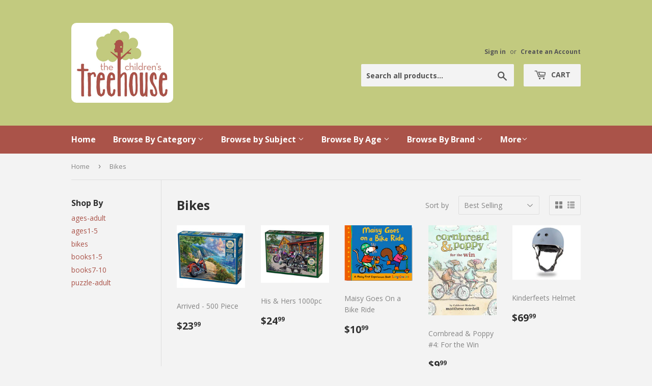

--- FILE ---
content_type: text/html; charset=utf-8
request_url: https://childrenstreehouse.ca/collections/bikes
body_size: 15161
content:
<!doctype html>
<!--[if lt IE 7]><html class="no-js lt-ie9 lt-ie8 lt-ie7" lang="en"> <![endif]-->
<!--[if IE 7]><html class="no-js lt-ie9 lt-ie8" lang="en"> <![endif]-->
<!--[if IE 8]><html class="no-js lt-ie9" lang="en"> <![endif]-->
<!--[if IE 9 ]><html class="ie9 no-js"> <![endif]-->
<!--[if (gt IE 9)|!(IE)]><!--> <html class="no-touch no-js"> <!--<![endif]-->
<head>
  <script>(function(H){H.className=H.className.replace(/\bno-js\b/,'js')})(document.documentElement)</script>
  <!-- Basic page needs ================================================== -->
  <meta charset="utf-8">
  <meta http-equiv="X-UA-Compatible" content="IE=edge,chrome=1">

  
  <link rel="shortcut icon" href="//childrenstreehouse.ca/cdn/shop/files/logo_32x32.png?v=1613681772" type="image/png" />
  

  <!-- Title and description ================================================== -->
  <title>
  Bikes &ndash; The Children&#39;s Treehouse
  </title>


  

  <!-- Product meta ================================================== -->
  <meta property="og:site_name" content="The Children&#39;s Treehouse">
<meta property="og:url" content="https://childrenstreehouse.ca/collections/bikes">
<meta property="og:title" content="Bikes">
<meta property="og:type" content="website">
<meta property="og:description" content="The Children’s Treehouse is independently owned and is 100% local! We support many local charities, schools and family friendly events. ">



  <meta name="twitter:site" content="@Child_Treehouse">


  <meta name="twitter:card" content="summary">

<meta name="twitter:title" content="Bikes">
<meta name="twitter:description" content="The Children’s Treehouse is independently owned and is 100% local! We support many local charities, schools and family friendly events. ">


  <!-- Helpers ================================================== -->
  <link rel="canonical" href="https://childrenstreehouse.ca/collections/bikes">
  <meta name="viewport" content="width=device-width,initial-scale=1">

  <!-- CSS ================================================== -->
  <link href="//childrenstreehouse.ca/cdn/shop/t/2/assets/theme.scss.css?v=43254569349055064921768073036" rel="stylesheet" type="text/css" media="all" />
  
  
  
  <link href="//fonts.googleapis.com/css?family=Open+Sans:400,700" rel="stylesheet" type="text/css" media="all" />


  


  



  <!-- Header hook for plugins ================================================== -->
  <script>window.performance && window.performance.mark && window.performance.mark('shopify.content_for_header.start');</script><meta id="shopify-digital-wallet" name="shopify-digital-wallet" content="/17881647/digital_wallets/dialog">
<link rel="alternate" type="application/atom+xml" title="Feed" href="/collections/bikes.atom" />
<link rel="alternate" type="application/json+oembed" href="https://childrenstreehouse.ca/collections/bikes.oembed">
<script async="async" src="/checkouts/internal/preloads.js?locale=en-CA"></script>
<script id="shopify-features" type="application/json">{"accessToken":"b623b81fcf1a026e65b309e5251e6c98","betas":["rich-media-storefront-analytics"],"domain":"childrenstreehouse.ca","predictiveSearch":true,"shopId":17881647,"locale":"en"}</script>
<script>var Shopify = Shopify || {};
Shopify.shop = "childrens-treehouse-store.myshopify.com";
Shopify.locale = "en";
Shopify.currency = {"active":"CAD","rate":"1.0"};
Shopify.country = "CA";
Shopify.theme = {"name":"supply","id":177596620,"schema_name":"Supply","schema_version":"2.1.0","theme_store_id":679,"role":"main"};
Shopify.theme.handle = "null";
Shopify.theme.style = {"id":null,"handle":null};
Shopify.cdnHost = "childrenstreehouse.ca/cdn";
Shopify.routes = Shopify.routes || {};
Shopify.routes.root = "/";</script>
<script type="module">!function(o){(o.Shopify=o.Shopify||{}).modules=!0}(window);</script>
<script>!function(o){function n(){var o=[];function n(){o.push(Array.prototype.slice.apply(arguments))}return n.q=o,n}var t=o.Shopify=o.Shopify||{};t.loadFeatures=n(),t.autoloadFeatures=n()}(window);</script>
<script id="shop-js-analytics" type="application/json">{"pageType":"collection"}</script>
<script defer="defer" async type="module" src="//childrenstreehouse.ca/cdn/shopifycloud/shop-js/modules/v2/client.init-shop-cart-sync_BT-GjEfc.en.esm.js"></script>
<script defer="defer" async type="module" src="//childrenstreehouse.ca/cdn/shopifycloud/shop-js/modules/v2/chunk.common_D58fp_Oc.esm.js"></script>
<script defer="defer" async type="module" src="//childrenstreehouse.ca/cdn/shopifycloud/shop-js/modules/v2/chunk.modal_xMitdFEc.esm.js"></script>
<script type="module">
  await import("//childrenstreehouse.ca/cdn/shopifycloud/shop-js/modules/v2/client.init-shop-cart-sync_BT-GjEfc.en.esm.js");
await import("//childrenstreehouse.ca/cdn/shopifycloud/shop-js/modules/v2/chunk.common_D58fp_Oc.esm.js");
await import("//childrenstreehouse.ca/cdn/shopifycloud/shop-js/modules/v2/chunk.modal_xMitdFEc.esm.js");

  window.Shopify.SignInWithShop?.initShopCartSync?.({"fedCMEnabled":true,"windoidEnabled":true});

</script>
<script id="__st">var __st={"a":17881647,"offset":-28800,"reqid":"42462d91-1626-49a2-945a-b6610211d5e9-1769108890","pageurl":"childrenstreehouse.ca\/collections\/bikes","u":"5c603da00d39","p":"collection","rtyp":"collection","rid":137189982291};</script>
<script>window.ShopifyPaypalV4VisibilityTracking = true;</script>
<script id="captcha-bootstrap">!function(){'use strict';const t='contact',e='account',n='new_comment',o=[[t,t],['blogs',n],['comments',n],[t,'customer']],c=[[e,'customer_login'],[e,'guest_login'],[e,'recover_customer_password'],[e,'create_customer']],r=t=>t.map((([t,e])=>`form[action*='/${t}']:not([data-nocaptcha='true']) input[name='form_type'][value='${e}']`)).join(','),a=t=>()=>t?[...document.querySelectorAll(t)].map((t=>t.form)):[];function s(){const t=[...o],e=r(t);return a(e)}const i='password',u='form_key',d=['recaptcha-v3-token','g-recaptcha-response','h-captcha-response',i],f=()=>{try{return window.sessionStorage}catch{return}},m='__shopify_v',_=t=>t.elements[u];function p(t,e,n=!1){try{const o=window.sessionStorage,c=JSON.parse(o.getItem(e)),{data:r}=function(t){const{data:e,action:n}=t;return t[m]||n?{data:e,action:n}:{data:t,action:n}}(c);for(const[e,n]of Object.entries(r))t.elements[e]&&(t.elements[e].value=n);n&&o.removeItem(e)}catch(o){console.error('form repopulation failed',{error:o})}}const l='form_type',E='cptcha';function T(t){t.dataset[E]=!0}const w=window,h=w.document,L='Shopify',v='ce_forms',y='captcha';let A=!1;((t,e)=>{const n=(g='f06e6c50-85a8-45c8-87d0-21a2b65856fe',I='https://cdn.shopify.com/shopifycloud/storefront-forms-hcaptcha/ce_storefront_forms_captcha_hcaptcha.v1.5.2.iife.js',D={infoText:'Protected by hCaptcha',privacyText:'Privacy',termsText:'Terms'},(t,e,n)=>{const o=w[L][v],c=o.bindForm;if(c)return c(t,g,e,D).then(n);var r;o.q.push([[t,g,e,D],n]),r=I,A||(h.body.append(Object.assign(h.createElement('script'),{id:'captcha-provider',async:!0,src:r})),A=!0)});var g,I,D;w[L]=w[L]||{},w[L][v]=w[L][v]||{},w[L][v].q=[],w[L][y]=w[L][y]||{},w[L][y].protect=function(t,e){n(t,void 0,e),T(t)},Object.freeze(w[L][y]),function(t,e,n,w,h,L){const[v,y,A,g]=function(t,e,n){const i=e?o:[],u=t?c:[],d=[...i,...u],f=r(d),m=r(i),_=r(d.filter((([t,e])=>n.includes(e))));return[a(f),a(m),a(_),s()]}(w,h,L),I=t=>{const e=t.target;return e instanceof HTMLFormElement?e:e&&e.form},D=t=>v().includes(t);t.addEventListener('submit',(t=>{const e=I(t);if(!e)return;const n=D(e)&&!e.dataset.hcaptchaBound&&!e.dataset.recaptchaBound,o=_(e),c=g().includes(e)&&(!o||!o.value);(n||c)&&t.preventDefault(),c&&!n&&(function(t){try{if(!f())return;!function(t){const e=f();if(!e)return;const n=_(t);if(!n)return;const o=n.value;o&&e.removeItem(o)}(t);const e=Array.from(Array(32),(()=>Math.random().toString(36)[2])).join('');!function(t,e){_(t)||t.append(Object.assign(document.createElement('input'),{type:'hidden',name:u})),t.elements[u].value=e}(t,e),function(t,e){const n=f();if(!n)return;const o=[...t.querySelectorAll(`input[type='${i}']`)].map((({name:t})=>t)),c=[...d,...o],r={};for(const[a,s]of new FormData(t).entries())c.includes(a)||(r[a]=s);n.setItem(e,JSON.stringify({[m]:1,action:t.action,data:r}))}(t,e)}catch(e){console.error('failed to persist form',e)}}(e),e.submit())}));const S=(t,e)=>{t&&!t.dataset[E]&&(n(t,e.some((e=>e===t))),T(t))};for(const o of['focusin','change'])t.addEventListener(o,(t=>{const e=I(t);D(e)&&S(e,y())}));const B=e.get('form_key'),M=e.get(l),P=B&&M;t.addEventListener('DOMContentLoaded',(()=>{const t=y();if(P)for(const e of t)e.elements[l].value===M&&p(e,B);[...new Set([...A(),...v().filter((t=>'true'===t.dataset.shopifyCaptcha))])].forEach((e=>S(e,t)))}))}(h,new URLSearchParams(w.location.search),n,t,e,['guest_login'])})(!0,!0)}();</script>
<script integrity="sha256-4kQ18oKyAcykRKYeNunJcIwy7WH5gtpwJnB7kiuLZ1E=" data-source-attribution="shopify.loadfeatures" defer="defer" src="//childrenstreehouse.ca/cdn/shopifycloud/storefront/assets/storefront/load_feature-a0a9edcb.js" crossorigin="anonymous"></script>
<script data-source-attribution="shopify.dynamic_checkout.dynamic.init">var Shopify=Shopify||{};Shopify.PaymentButton=Shopify.PaymentButton||{isStorefrontPortableWallets:!0,init:function(){window.Shopify.PaymentButton.init=function(){};var t=document.createElement("script");t.src="https://childrenstreehouse.ca/cdn/shopifycloud/portable-wallets/latest/portable-wallets.en.js",t.type="module",document.head.appendChild(t)}};
</script>
<script data-source-attribution="shopify.dynamic_checkout.buyer_consent">
  function portableWalletsHideBuyerConsent(e){var t=document.getElementById("shopify-buyer-consent"),n=document.getElementById("shopify-subscription-policy-button");t&&n&&(t.classList.add("hidden"),t.setAttribute("aria-hidden","true"),n.removeEventListener("click",e))}function portableWalletsShowBuyerConsent(e){var t=document.getElementById("shopify-buyer-consent"),n=document.getElementById("shopify-subscription-policy-button");t&&n&&(t.classList.remove("hidden"),t.removeAttribute("aria-hidden"),n.addEventListener("click",e))}window.Shopify?.PaymentButton&&(window.Shopify.PaymentButton.hideBuyerConsent=portableWalletsHideBuyerConsent,window.Shopify.PaymentButton.showBuyerConsent=portableWalletsShowBuyerConsent);
</script>
<script data-source-attribution="shopify.dynamic_checkout.cart.bootstrap">document.addEventListener("DOMContentLoaded",(function(){function t(){return document.querySelector("shopify-accelerated-checkout-cart, shopify-accelerated-checkout")}if(t())Shopify.PaymentButton.init();else{new MutationObserver((function(e,n){t()&&(Shopify.PaymentButton.init(),n.disconnect())})).observe(document.body,{childList:!0,subtree:!0})}}));
</script>

<script>window.performance && window.performance.mark && window.performance.mark('shopify.content_for_header.end');</script>

  

<!--[if lt IE 9]>
<script src="//cdnjs.cloudflare.com/ajax/libs/html5shiv/3.7.2/html5shiv.min.js" type="text/javascript"></script>
<script src="//childrenstreehouse.ca/cdn/shop/t/2/assets/respond.min.js?v=2212" type="text/javascript"></script>
<link href="//childrenstreehouse.ca/cdn/shop/t/2/assets/respond-proxy.html" id="respond-proxy" rel="respond-proxy" />
<link href="//childrenstreehouse.ca/search?q=aa9db41e8dc40bf304661661c6c5a203" id="respond-redirect" rel="respond-redirect" />
<script src="//childrenstreehouse.ca/search?q=aa9db41e8dc40bf304661661c6c5a203" type="text/javascript"></script>
<![endif]-->
<!--[if (lte IE 9) ]><script src="//childrenstreehouse.ca/cdn/shop/t/2/assets/match-media.min.js?v=2212" type="text/javascript"></script><![endif]-->


  
  

  <script src="//ajax.googleapis.com/ajax/libs/jquery/1.11.0/jquery.min.js" type="text/javascript"></script>
  
  <!--[if (gt IE 9)|!(IE)]><!--><script src="//childrenstreehouse.ca/cdn/shop/t/2/assets/lazysizes.min.js?v=137129930720396381061500093136" async="async"></script><!--<![endif]-->
  <!--[if lte IE 9]><script src="//childrenstreehouse.ca/cdn/shop/t/2/assets/lazysizes.min.js?v=137129930720396381061500093136"></script><![endif]-->

  <!--[if (gt IE 9)|!(IE)]><!--><script src="//childrenstreehouse.ca/cdn/shop/t/2/assets/vendor.js?v=20934897072029105491500093137" defer="defer"></script><!--<![endif]-->
  <!--[if lte IE 9]><script src="//childrenstreehouse.ca/cdn/shop/t/2/assets/vendor.js?v=20934897072029105491500093137"></script><![endif]-->

  <!--[if (gt IE 9)|!(IE)]><!--><script src="//childrenstreehouse.ca/cdn/shop/t/2/assets/theme.js?v=147909918165119279051503545634" defer="defer"></script><!--<![endif]-->
  <!--[if lte IE 9]><script src="//childrenstreehouse.ca/cdn/shop/t/2/assets/theme.js?v=147909918165119279051503545634"></script><![endif]-->


<meta property="og:image" content="https://cdn.shopify.com/s/files/1/1788/1647/files/logo.png?height=628&pad_color=c2ca7f&v=1613681772&width=1200" />
<meta property="og:image:secure_url" content="https://cdn.shopify.com/s/files/1/1788/1647/files/logo.png?height=628&pad_color=c2ca7f&v=1613681772&width=1200" />
<meta property="og:image:width" content="1200" />
<meta property="og:image:height" content="628" />
<link href="https://monorail-edge.shopifysvc.com" rel="dns-prefetch">
<script>(function(){if ("sendBeacon" in navigator && "performance" in window) {try {var session_token_from_headers = performance.getEntriesByType('navigation')[0].serverTiming.find(x => x.name == '_s').description;} catch {var session_token_from_headers = undefined;}var session_cookie_matches = document.cookie.match(/_shopify_s=([^;]*)/);var session_token_from_cookie = session_cookie_matches && session_cookie_matches.length === 2 ? session_cookie_matches[1] : "";var session_token = session_token_from_headers || session_token_from_cookie || "";function handle_abandonment_event(e) {var entries = performance.getEntries().filter(function(entry) {return /monorail-edge.shopifysvc.com/.test(entry.name);});if (!window.abandonment_tracked && entries.length === 0) {window.abandonment_tracked = true;var currentMs = Date.now();var navigation_start = performance.timing.navigationStart;var payload = {shop_id: 17881647,url: window.location.href,navigation_start,duration: currentMs - navigation_start,session_token,page_type: "collection"};window.navigator.sendBeacon("https://monorail-edge.shopifysvc.com/v1/produce", JSON.stringify({schema_id: "online_store_buyer_site_abandonment/1.1",payload: payload,metadata: {event_created_at_ms: currentMs,event_sent_at_ms: currentMs}}));}}window.addEventListener('pagehide', handle_abandonment_event);}}());</script>
<script id="web-pixels-manager-setup">(function e(e,d,r,n,o){if(void 0===o&&(o={}),!Boolean(null===(a=null===(i=window.Shopify)||void 0===i?void 0:i.analytics)||void 0===a?void 0:a.replayQueue)){var i,a;window.Shopify=window.Shopify||{};var t=window.Shopify;t.analytics=t.analytics||{};var s=t.analytics;s.replayQueue=[],s.publish=function(e,d,r){return s.replayQueue.push([e,d,r]),!0};try{self.performance.mark("wpm:start")}catch(e){}var l=function(){var e={modern:/Edge?\/(1{2}[4-9]|1[2-9]\d|[2-9]\d{2}|\d{4,})\.\d+(\.\d+|)|Firefox\/(1{2}[4-9]|1[2-9]\d|[2-9]\d{2}|\d{4,})\.\d+(\.\d+|)|Chrom(ium|e)\/(9{2}|\d{3,})\.\d+(\.\d+|)|(Maci|X1{2}).+ Version\/(15\.\d+|(1[6-9]|[2-9]\d|\d{3,})\.\d+)([,.]\d+|)( \(\w+\)|)( Mobile\/\w+|) Safari\/|Chrome.+OPR\/(9{2}|\d{3,})\.\d+\.\d+|(CPU[ +]OS|iPhone[ +]OS|CPU[ +]iPhone|CPU IPhone OS|CPU iPad OS)[ +]+(15[._]\d+|(1[6-9]|[2-9]\d|\d{3,})[._]\d+)([._]\d+|)|Android:?[ /-](13[3-9]|1[4-9]\d|[2-9]\d{2}|\d{4,})(\.\d+|)(\.\d+|)|Android.+Firefox\/(13[5-9]|1[4-9]\d|[2-9]\d{2}|\d{4,})\.\d+(\.\d+|)|Android.+Chrom(ium|e)\/(13[3-9]|1[4-9]\d|[2-9]\d{2}|\d{4,})\.\d+(\.\d+|)|SamsungBrowser\/([2-9]\d|\d{3,})\.\d+/,legacy:/Edge?\/(1[6-9]|[2-9]\d|\d{3,})\.\d+(\.\d+|)|Firefox\/(5[4-9]|[6-9]\d|\d{3,})\.\d+(\.\d+|)|Chrom(ium|e)\/(5[1-9]|[6-9]\d|\d{3,})\.\d+(\.\d+|)([\d.]+$|.*Safari\/(?![\d.]+ Edge\/[\d.]+$))|(Maci|X1{2}).+ Version\/(10\.\d+|(1[1-9]|[2-9]\d|\d{3,})\.\d+)([,.]\d+|)( \(\w+\)|)( Mobile\/\w+|) Safari\/|Chrome.+OPR\/(3[89]|[4-9]\d|\d{3,})\.\d+\.\d+|(CPU[ +]OS|iPhone[ +]OS|CPU[ +]iPhone|CPU IPhone OS|CPU iPad OS)[ +]+(10[._]\d+|(1[1-9]|[2-9]\d|\d{3,})[._]\d+)([._]\d+|)|Android:?[ /-](13[3-9]|1[4-9]\d|[2-9]\d{2}|\d{4,})(\.\d+|)(\.\d+|)|Mobile Safari.+OPR\/([89]\d|\d{3,})\.\d+\.\d+|Android.+Firefox\/(13[5-9]|1[4-9]\d|[2-9]\d{2}|\d{4,})\.\d+(\.\d+|)|Android.+Chrom(ium|e)\/(13[3-9]|1[4-9]\d|[2-9]\d{2}|\d{4,})\.\d+(\.\d+|)|Android.+(UC? ?Browser|UCWEB|U3)[ /]?(15\.([5-9]|\d{2,})|(1[6-9]|[2-9]\d|\d{3,})\.\d+)\.\d+|SamsungBrowser\/(5\.\d+|([6-9]|\d{2,})\.\d+)|Android.+MQ{2}Browser\/(14(\.(9|\d{2,})|)|(1[5-9]|[2-9]\d|\d{3,})(\.\d+|))(\.\d+|)|K[Aa][Ii]OS\/(3\.\d+|([4-9]|\d{2,})\.\d+)(\.\d+|)/},d=e.modern,r=e.legacy,n=navigator.userAgent;return n.match(d)?"modern":n.match(r)?"legacy":"unknown"}(),u="modern"===l?"modern":"legacy",c=(null!=n?n:{modern:"",legacy:""})[u],f=function(e){return[e.baseUrl,"/wpm","/b",e.hashVersion,"modern"===e.buildTarget?"m":"l",".js"].join("")}({baseUrl:d,hashVersion:r,buildTarget:u}),m=function(e){var d=e.version,r=e.bundleTarget,n=e.surface,o=e.pageUrl,i=e.monorailEndpoint;return{emit:function(e){var a=e.status,t=e.errorMsg,s=(new Date).getTime(),l=JSON.stringify({metadata:{event_sent_at_ms:s},events:[{schema_id:"web_pixels_manager_load/3.1",payload:{version:d,bundle_target:r,page_url:o,status:a,surface:n,error_msg:t},metadata:{event_created_at_ms:s}}]});if(!i)return console&&console.warn&&console.warn("[Web Pixels Manager] No Monorail endpoint provided, skipping logging."),!1;try{return self.navigator.sendBeacon.bind(self.navigator)(i,l)}catch(e){}var u=new XMLHttpRequest;try{return u.open("POST",i,!0),u.setRequestHeader("Content-Type","text/plain"),u.send(l),!0}catch(e){return console&&console.warn&&console.warn("[Web Pixels Manager] Got an unhandled error while logging to Monorail."),!1}}}}({version:r,bundleTarget:l,surface:e.surface,pageUrl:self.location.href,monorailEndpoint:e.monorailEndpoint});try{o.browserTarget=l,function(e){var d=e.src,r=e.async,n=void 0===r||r,o=e.onload,i=e.onerror,a=e.sri,t=e.scriptDataAttributes,s=void 0===t?{}:t,l=document.createElement("script"),u=document.querySelector("head"),c=document.querySelector("body");if(l.async=n,l.src=d,a&&(l.integrity=a,l.crossOrigin="anonymous"),s)for(var f in s)if(Object.prototype.hasOwnProperty.call(s,f))try{l.dataset[f]=s[f]}catch(e){}if(o&&l.addEventListener("load",o),i&&l.addEventListener("error",i),u)u.appendChild(l);else{if(!c)throw new Error("Did not find a head or body element to append the script");c.appendChild(l)}}({src:f,async:!0,onload:function(){if(!function(){var e,d;return Boolean(null===(d=null===(e=window.Shopify)||void 0===e?void 0:e.analytics)||void 0===d?void 0:d.initialized)}()){var d=window.webPixelsManager.init(e)||void 0;if(d){var r=window.Shopify.analytics;r.replayQueue.forEach((function(e){var r=e[0],n=e[1],o=e[2];d.publishCustomEvent(r,n,o)})),r.replayQueue=[],r.publish=d.publishCustomEvent,r.visitor=d.visitor,r.initialized=!0}}},onerror:function(){return m.emit({status:"failed",errorMsg:"".concat(f," has failed to load")})},sri:function(e){var d=/^sha384-[A-Za-z0-9+/=]+$/;return"string"==typeof e&&d.test(e)}(c)?c:"",scriptDataAttributes:o}),m.emit({status:"loading"})}catch(e){m.emit({status:"failed",errorMsg:(null==e?void 0:e.message)||"Unknown error"})}}})({shopId: 17881647,storefrontBaseUrl: "https://childrenstreehouse.ca",extensionsBaseUrl: "https://extensions.shopifycdn.com/cdn/shopifycloud/web-pixels-manager",monorailEndpoint: "https://monorail-edge.shopifysvc.com/unstable/produce_batch",surface: "storefront-renderer",enabledBetaFlags: ["2dca8a86"],webPixelsConfigList: [{"id":"102072403","configuration":"{\"pixel_id\":\"2616139325369086\",\"pixel_type\":\"facebook_pixel\",\"metaapp_system_user_token\":\"-\"}","eventPayloadVersion":"v1","runtimeContext":"OPEN","scriptVersion":"ca16bc87fe92b6042fbaa3acc2fbdaa6","type":"APP","apiClientId":2329312,"privacyPurposes":["ANALYTICS","MARKETING","SALE_OF_DATA"],"dataSharingAdjustments":{"protectedCustomerApprovalScopes":["read_customer_address","read_customer_email","read_customer_name","read_customer_personal_data","read_customer_phone"]}},{"id":"shopify-app-pixel","configuration":"{}","eventPayloadVersion":"v1","runtimeContext":"STRICT","scriptVersion":"0450","apiClientId":"shopify-pixel","type":"APP","privacyPurposes":["ANALYTICS","MARKETING"]},{"id":"shopify-custom-pixel","eventPayloadVersion":"v1","runtimeContext":"LAX","scriptVersion":"0450","apiClientId":"shopify-pixel","type":"CUSTOM","privacyPurposes":["ANALYTICS","MARKETING"]}],isMerchantRequest: false,initData: {"shop":{"name":"The Children's Treehouse","paymentSettings":{"currencyCode":"CAD"},"myshopifyDomain":"childrens-treehouse-store.myshopify.com","countryCode":"CA","storefrontUrl":"https:\/\/childrenstreehouse.ca"},"customer":null,"cart":null,"checkout":null,"productVariants":[],"purchasingCompany":null},},"https://childrenstreehouse.ca/cdn","fcfee988w5aeb613cpc8e4bc33m6693e112",{"modern":"","legacy":""},{"shopId":"17881647","storefrontBaseUrl":"https:\/\/childrenstreehouse.ca","extensionBaseUrl":"https:\/\/extensions.shopifycdn.com\/cdn\/shopifycloud\/web-pixels-manager","surface":"storefront-renderer","enabledBetaFlags":"[\"2dca8a86\"]","isMerchantRequest":"false","hashVersion":"fcfee988w5aeb613cpc8e4bc33m6693e112","publish":"custom","events":"[[\"page_viewed\",{}],[\"collection_viewed\",{\"collection\":{\"id\":\"137189982291\",\"title\":\"Bikes\",\"productVariants\":[{\"price\":{\"amount\":23.99,\"currencyCode\":\"CAD\"},\"product\":{\"title\":\"Arrived - 500 Piece\",\"vendor\":\"Cobble Hill\",\"id\":\"7430059884627\",\"untranslatedTitle\":\"Arrived - 500 Piece\",\"url\":\"\/products\/arrived-500-piece\",\"type\":\"Toys-Puzzles 4210\"},\"id\":\"42128604201043\",\"image\":{\"src\":\"\/\/childrenstreehouse.ca\/cdn\/shop\/files\/g5bmlj4il89jxc15ssrx.png?v=1724542054\"},\"sku\":\"450942\",\"title\":\"Default Title\",\"untranslatedTitle\":\"Default Title\"},{\"price\":{\"amount\":24.99,\"currencyCode\":\"CAD\"},\"product\":{\"title\":\"His \u0026 Hers 1000pc\",\"vendor\":\"Cobble Hill\",\"id\":\"7336579301459\",\"untranslatedTitle\":\"His \u0026 Hers 1000pc\",\"url\":\"\/products\/his-hers-1000pc\",\"type\":\"Toys-Puzzles 4210\"},\"id\":\"41842252283987\",\"image\":{\"src\":\"\/\/childrenstreehouse.ca\/cdn\/shop\/files\/ledyy2cm9busp0gjrmrd.png?v=1716411447\"},\"sku\":\"40282\",\"title\":\"Default Title\",\"untranslatedTitle\":\"Default Title\"},{\"price\":{\"amount\":10.99,\"currencyCode\":\"CAD\"},\"product\":{\"title\":\"Maisy Goes On a Bike Ride\",\"vendor\":\"Candlewick Press\",\"id\":\"7572412923987\",\"untranslatedTitle\":\"Maisy Goes On a Bike Ride\",\"url\":\"\/products\/maisy-goes-on-a-bike-ride\",\"type\":\"Books-Picture-PB 4302\"},\"id\":\"42594447654995\",\"image\":{\"src\":\"\/\/childrenstreehouse.ca\/cdn\/shop\/files\/wuoivkcxyoyhvrx0fsdc.png?v=1743195310\"},\"sku\":\"9781536243048\",\"title\":\"Default Title\",\"untranslatedTitle\":\"Default Title\"},{\"price\":{\"amount\":9.99,\"currencyCode\":\"CAD\"},\"product\":{\"title\":\"Cornbread \u0026 Poppy #4: For the Win\",\"vendor\":\"Little Brown Books for Young Readers\",\"id\":\"7222236250195\",\"untranslatedTitle\":\"Cornbread \u0026 Poppy #4: For the Win\",\"url\":\"\/products\/cornbread-poppy-4-for-the-win\",\"type\":\"Books-Fiction-JR-PB 4306\"},\"id\":\"41564560031827\",\"image\":{\"src\":\"\/\/childrenstreehouse.ca\/cdn\/shop\/files\/c5xtbqcl8jj9myvhpf4d.jpg?v=1712255228\"},\"sku\":\"9780316508773\",\"title\":\"Default Title\",\"untranslatedTitle\":\"Default Title\"},{\"price\":{\"amount\":69.99,\"currencyCode\":\"CAD\"},\"product\":{\"title\":\"Kinderfeets Helmet\",\"vendor\":\"Kinderfeets\",\"id\":\"7002773356627\",\"untranslatedTitle\":\"Kinderfeets Helmet\",\"url\":\"\/products\/kinderfeets-helmet\",\"type\":\"Toys-Outdoors 4217\"},\"id\":\"40841430237267\",\"image\":{\"src\":\"\/\/childrenstreehouse.ca\/cdn\/shop\/files\/e9ead7fcf7b19aa3c43758ba18d8a9c0.jpg?v=1688254565\"},\"sku\":\"03608\",\"title\":\"Matte Rose\",\"untranslatedTitle\":\"Matte Rose\"}]}}]]"});</script><script>
  window.ShopifyAnalytics = window.ShopifyAnalytics || {};
  window.ShopifyAnalytics.meta = window.ShopifyAnalytics.meta || {};
  window.ShopifyAnalytics.meta.currency = 'CAD';
  var meta = {"products":[{"id":7430059884627,"gid":"gid:\/\/shopify\/Product\/7430059884627","vendor":"Cobble Hill","type":"Toys-Puzzles 4210","handle":"arrived-500-piece","variants":[{"id":42128604201043,"price":2399,"name":"Arrived - 500 Piece","public_title":null,"sku":"450942"}],"remote":false},{"id":7336579301459,"gid":"gid:\/\/shopify\/Product\/7336579301459","vendor":"Cobble Hill","type":"Toys-Puzzles 4210","handle":"his-hers-1000pc","variants":[{"id":41842252283987,"price":2499,"name":"His \u0026 Hers 1000pc","public_title":null,"sku":"40282"}],"remote":false},{"id":7572412923987,"gid":"gid:\/\/shopify\/Product\/7572412923987","vendor":"Candlewick Press","type":"Books-Picture-PB 4302","handle":"maisy-goes-on-a-bike-ride","variants":[{"id":42594447654995,"price":1099,"name":"Maisy Goes On a Bike Ride","public_title":null,"sku":"9781536243048"}],"remote":false},{"id":7222236250195,"gid":"gid:\/\/shopify\/Product\/7222236250195","vendor":"Little Brown Books for Young Readers","type":"Books-Fiction-JR-PB 4306","handle":"cornbread-poppy-4-for-the-win","variants":[{"id":41564560031827,"price":999,"name":"Cornbread \u0026 Poppy #4: For the Win","public_title":null,"sku":"9780316508773"}],"remote":false},{"id":7002773356627,"gid":"gid:\/\/shopify\/Product\/7002773356627","vendor":"Kinderfeets","type":"Toys-Outdoors 4217","handle":"kinderfeets-helmet","variants":[{"id":40841430237267,"price":6999,"name":"Kinderfeets Helmet - Matte Rose","public_title":"Matte Rose","sku":"03608"},{"id":40841430270035,"price":6999,"name":"Kinderfeets Helmet - Matte Slate Blue","public_title":"Matte Slate Blue","sku":"03609"}],"remote":false}],"page":{"pageType":"collection","resourceType":"collection","resourceId":137189982291,"requestId":"42462d91-1626-49a2-945a-b6610211d5e9-1769108890"}};
  for (var attr in meta) {
    window.ShopifyAnalytics.meta[attr] = meta[attr];
  }
</script>
<script class="analytics">
  (function () {
    var customDocumentWrite = function(content) {
      var jquery = null;

      if (window.jQuery) {
        jquery = window.jQuery;
      } else if (window.Checkout && window.Checkout.$) {
        jquery = window.Checkout.$;
      }

      if (jquery) {
        jquery('body').append(content);
      }
    };

    var hasLoggedConversion = function(token) {
      if (token) {
        return document.cookie.indexOf('loggedConversion=' + token) !== -1;
      }
      return false;
    }

    var setCookieIfConversion = function(token) {
      if (token) {
        var twoMonthsFromNow = new Date(Date.now());
        twoMonthsFromNow.setMonth(twoMonthsFromNow.getMonth() + 2);

        document.cookie = 'loggedConversion=' + token + '; expires=' + twoMonthsFromNow;
      }
    }

    var trekkie = window.ShopifyAnalytics.lib = window.trekkie = window.trekkie || [];
    if (trekkie.integrations) {
      return;
    }
    trekkie.methods = [
      'identify',
      'page',
      'ready',
      'track',
      'trackForm',
      'trackLink'
    ];
    trekkie.factory = function(method) {
      return function() {
        var args = Array.prototype.slice.call(arguments);
        args.unshift(method);
        trekkie.push(args);
        return trekkie;
      };
    };
    for (var i = 0; i < trekkie.methods.length; i++) {
      var key = trekkie.methods[i];
      trekkie[key] = trekkie.factory(key);
    }
    trekkie.load = function(config) {
      trekkie.config = config || {};
      trekkie.config.initialDocumentCookie = document.cookie;
      var first = document.getElementsByTagName('script')[0];
      var script = document.createElement('script');
      script.type = 'text/javascript';
      script.onerror = function(e) {
        var scriptFallback = document.createElement('script');
        scriptFallback.type = 'text/javascript';
        scriptFallback.onerror = function(error) {
                var Monorail = {
      produce: function produce(monorailDomain, schemaId, payload) {
        var currentMs = new Date().getTime();
        var event = {
          schema_id: schemaId,
          payload: payload,
          metadata: {
            event_created_at_ms: currentMs,
            event_sent_at_ms: currentMs
          }
        };
        return Monorail.sendRequest("https://" + monorailDomain + "/v1/produce", JSON.stringify(event));
      },
      sendRequest: function sendRequest(endpointUrl, payload) {
        // Try the sendBeacon API
        if (window && window.navigator && typeof window.navigator.sendBeacon === 'function' && typeof window.Blob === 'function' && !Monorail.isIos12()) {
          var blobData = new window.Blob([payload], {
            type: 'text/plain'
          });

          if (window.navigator.sendBeacon(endpointUrl, blobData)) {
            return true;
          } // sendBeacon was not successful

        } // XHR beacon

        var xhr = new XMLHttpRequest();

        try {
          xhr.open('POST', endpointUrl);
          xhr.setRequestHeader('Content-Type', 'text/plain');
          xhr.send(payload);
        } catch (e) {
          console.log(e);
        }

        return false;
      },
      isIos12: function isIos12() {
        return window.navigator.userAgent.lastIndexOf('iPhone; CPU iPhone OS 12_') !== -1 || window.navigator.userAgent.lastIndexOf('iPad; CPU OS 12_') !== -1;
      }
    };
    Monorail.produce('monorail-edge.shopifysvc.com',
      'trekkie_storefront_load_errors/1.1',
      {shop_id: 17881647,
      theme_id: 177596620,
      app_name: "storefront",
      context_url: window.location.href,
      source_url: "//childrenstreehouse.ca/cdn/s/trekkie.storefront.46a754ac07d08c656eb845cfbf513dd9a18d4ced.min.js"});

        };
        scriptFallback.async = true;
        scriptFallback.src = '//childrenstreehouse.ca/cdn/s/trekkie.storefront.46a754ac07d08c656eb845cfbf513dd9a18d4ced.min.js';
        first.parentNode.insertBefore(scriptFallback, first);
      };
      script.async = true;
      script.src = '//childrenstreehouse.ca/cdn/s/trekkie.storefront.46a754ac07d08c656eb845cfbf513dd9a18d4ced.min.js';
      first.parentNode.insertBefore(script, first);
    };
    trekkie.load(
      {"Trekkie":{"appName":"storefront","development":false,"defaultAttributes":{"shopId":17881647,"isMerchantRequest":null,"themeId":177596620,"themeCityHash":"11993704583915209629","contentLanguage":"en","currency":"CAD","eventMetadataId":"5bdd675a-b37a-414d-a909-dd15e6eca359"},"isServerSideCookieWritingEnabled":true,"monorailRegion":"shop_domain","enabledBetaFlags":["65f19447"]},"Session Attribution":{},"S2S":{"facebookCapiEnabled":false,"source":"trekkie-storefront-renderer","apiClientId":580111}}
    );

    var loaded = false;
    trekkie.ready(function() {
      if (loaded) return;
      loaded = true;

      window.ShopifyAnalytics.lib = window.trekkie;

      var originalDocumentWrite = document.write;
      document.write = customDocumentWrite;
      try { window.ShopifyAnalytics.merchantGoogleAnalytics.call(this); } catch(error) {};
      document.write = originalDocumentWrite;

      window.ShopifyAnalytics.lib.page(null,{"pageType":"collection","resourceType":"collection","resourceId":137189982291,"requestId":"42462d91-1626-49a2-945a-b6610211d5e9-1769108890","shopifyEmitted":true});

      var match = window.location.pathname.match(/checkouts\/(.+)\/(thank_you|post_purchase)/)
      var token = match? match[1]: undefined;
      if (!hasLoggedConversion(token)) {
        setCookieIfConversion(token);
        window.ShopifyAnalytics.lib.track("Viewed Product Category",{"currency":"CAD","category":"Collection: bikes","collectionName":"bikes","collectionId":137189982291,"nonInteraction":true},undefined,undefined,{"shopifyEmitted":true});
      }
    });


        var eventsListenerScript = document.createElement('script');
        eventsListenerScript.async = true;
        eventsListenerScript.src = "//childrenstreehouse.ca/cdn/shopifycloud/storefront/assets/shop_events_listener-3da45d37.js";
        document.getElementsByTagName('head')[0].appendChild(eventsListenerScript);

})();</script>
<script
  defer
  src="https://childrenstreehouse.ca/cdn/shopifycloud/perf-kit/shopify-perf-kit-3.0.4.min.js"
  data-application="storefront-renderer"
  data-shop-id="17881647"
  data-render-region="gcp-us-central1"
  data-page-type="collection"
  data-theme-instance-id="177596620"
  data-theme-name="Supply"
  data-theme-version="2.1.0"
  data-monorail-region="shop_domain"
  data-resource-timing-sampling-rate="10"
  data-shs="true"
  data-shs-beacon="true"
  data-shs-export-with-fetch="true"
  data-shs-logs-sample-rate="1"
  data-shs-beacon-endpoint="https://childrenstreehouse.ca/api/collect"
></script>
</head>

<body id="bikes" class="template-collection" >

  <div id="shopify-section-header" class="shopify-section header-section"><header class="site-header" role="banner" data-section-id="header" data-section-type="header-section">
  <div class="wrapper">

    <div class="grid--full">
      <div class="grid-item large--one-half">
        
          <div class="h1 header-logo" itemscope itemtype="http://schema.org/Organization">
        
          
          
          <a href="/" itemprop="url">
            <div class="lazyload__image-wrapper no-js" style="max-width:200px;">
              <div style="padding-top:78.39374555792465%;">
                <img class="lazyload js"
                  data-src="//childrenstreehouse.ca/cdn/shop/files/logo_{width}x.png?v=1613681772"
                  data-widths="[180, 360, 540, 720, 900, 1080, 1296, 1512, 1728, 2048]"
                  data-aspectratio="1.2756119673617408"
                  data-sizes="auto"
                  alt="The Children&amp;#39;s Treehouse"
                  style="width:200px;">
              </div>
            </div>
            <noscript>
              
              <img src="//childrenstreehouse.ca/cdn/shop/files/logo_200x.png?v=1613681772"
                srcset="//childrenstreehouse.ca/cdn/shop/files/logo_200x.png?v=1613681772 1x, //childrenstreehouse.ca/cdn/shop/files/logo_200x@2x.png?v=1613681772 2x"
                alt="The Children&amp;#39;s Treehouse"
                itemprop="logo"
                style="max-width:200px;">
            </noscript>
          </a>
          
        
          </div>
        
      </div>

      <div class="grid-item large--one-half text-center large--text-right">
        
          <div class="site-header--text-links medium-down--hide">
            
              
                <a href="/collections/all">
              

                <p></p>

              
                </a>
              
            

            
              <span class="site-header--meta-links medium-down--hide">
                
                  <a href="/account/login" id="customer_login_link">Sign in</a>
                  <span class="site-header--spacer">or</span>
                  <a href="/account/register" id="customer_register_link">Create an Account</a>
                
              </span>
            
          </div>

          <br class="medium-down--hide">
        

        <form action="/search" method="get" class="search-bar" role="search">
  <input type="hidden" name="type" value="product">

  <input type="search" name="q" value="" placeholder="Search all products..." aria-label="Search all products...">
  <button type="submit" class="search-bar--submit icon-fallback-text">
    <span class="icon icon-search" aria-hidden="true"></span>
    <span class="fallback-text">Search</span>
  </button>
</form>


        <a href="/cart" class="header-cart-btn cart-toggle">
          <span class="icon icon-cart"></span>
          Cart <span class="cart-count cart-badge--desktop hidden-count">0</span>
        </a>
      </div>
    </div>

  </div>
</header>

<nav class="nav-bar" role="navigation">
  <div class="wrapper">
    <form action="/search" method="get" class="search-bar" role="search">
  <input type="hidden" name="type" value="product">

  <input type="search" name="q" value="" placeholder="Search all products..." aria-label="Search all products...">
  <button type="submit" class="search-bar--submit icon-fallback-text">
    <span class="icon icon-search" aria-hidden="true"></span>
    <span class="fallback-text">Search</span>
  </button>
</form>

    <ul class="site-nav" id="accessibleNav">
  
  
    
    
      <li >
        <a href="/">Home</a>
      </li>
    
  
    
    
      <li class="site-nav--has-dropdown" aria-haspopup="true">
        <a href="/">
          Browse By Category
          <span class="icon-fallback-text">
            <span class="icon icon-arrow-down" aria-hidden="true"></span>
          </span>
        </a>
        <ul class="site-nav--dropdown">
          
            <li ><a href="/collections/inventory-reduction-sale">ON SALE</a></li>
          
            <li ><a href="/collections/workbooks-for-school">Workbooks for School</a></li>
          
            <li ><a href="/collections/journals-and-diaries">Journals and Diaries</a></li>
          
            <li ><a href="/collections/board-books">Board Books</a></li>
          
            <li ><a href="/collections/picture-books">Picture Books</a></li>
          
            <li ><a href="/collections/easy-to-read-books">Easy To Read Books</a></li>
          
            <li ><a href="/collections/junior-fiction-7-10-years">Junior Fiction Books (Ages 7-10)</a></li>
          
            <li ><a href="/collections/senior-fiction-ages-8-12">Senior Fiction Books (Ages 8-12)</a></li>
          
            <li ><a href="/collections/graphic-novels">Graphic Novels</a></li>
          
            <li ><a href="/collections/non-fiction-books">Non Fiction Books</a></li>
          
            <li ><a href="/collections/classic-books">Classic Books &amp; Toys</a></li>
          
            <li ><a href="/collections/parents-teachers-shelf">Parents/ Teachers Shelf</a></li>
          
            <li ><a href="/collections/french-books">French and Spanish Books</a></li>
          
            <li ><a href="/collections/art-supplies">Art Supplies</a></li>
          
            <li ><a href="/collections/crafts">Art Crafts</a></li>
          
            <li ><a href="/collections/bath-toys">Bath Toys</a></li>
          
            <li ><a href="/collections/dolls">Dolls</a></li>
          
            <li ><a href="/collections/imaginative-play">Figurines</a></li>
          
            <li ><a href="/collections/games">Games</a></li>
          
            <li ><a href="/collections/lego">Lego</a></li>
          
            <li ><a href="/collections/outdoors">Outdoor Toys</a></li>
          
            <li ><a href="/collections/playmobil">Playmobil</a></li>
          
            <li ><a href="/collections/plush-toys">Plush Toys</a></li>
          
            <li ><a href="/collections/science">Science</a></li>
          
            <li ><a href="/collections/wooden-trains">Wooden Trains</a></li>
          
        </ul>
      </li>
    
  
    
    
      <li class="site-nav--has-dropdown" aria-haspopup="true">
        <a href="/">
          Browse by Subject
          <span class="icon-fallback-text">
            <span class="icon icon-arrow-down" aria-hidden="true"></span>
          </span>
        </a>
        <ul class="site-nav--dropdown">
          
            <li ><a href="/collections/stocking-stuffers-1">Stocking Stuffers</a></li>
          
            <li ><a href="/collections/british-columbia-authors">British Columbia Authors</a></li>
          
            <li ><a href="/collections/british-columbia">British Columbia</a></li>
          
            <li ><a href="/collections/canadiana">Canadiana</a></li>
          
            <li ><a href="/collections/first-nations">First Nations</a></li>
          
            <li ><a href="/collections/activity-books">Activity Books</a></li>
          
            <li ><a href="/collections/autism">Autism</a></li>
          
            <li ><a href="/collections/award-winners">Award Winners</a></li>
          
            <li ><a href="/collections/balls">Balls</a></li>
          
            <li ><a href="/collections/beach-and-sand-toys">Beach and Sand Toys</a></li>
          
            <li ><a href="/collections/bedtime">Bedtime</a></li>
          
            <li class="site-nav--active"><a href="/collections/bikes">Bikes</a></li>
          
            <li ><a href="/collections/construction-and-building-toys">Building and Construction Toys</a></li>
          
            <li ><a href="/collections/bullying">Bullying</a></li>
          
            <li ><a href="/collections/cds-dvds">CD&#39;s &amp; DVD&#39;s</a></li>
          
            <li ><a href="/collections/dc-marvel">DC / Marvel</a></li>
          
            <li ><a href="/collections/dinosaurs">Dinosaurs</a></li>
          
            <li ><a href="/collections/dragons">Dragons</a></li>
          
            <li ><a href="/collections/dress-up-and-imaginative-play">Dress - Up and Imaginative Play</a></li>
          
            <li ><a href="/collections/eco-friendly">Eco-Friendly</a></li>
          
            <li ><a href="/collections/empowerment">Empowerment</a></li>
          
            <li ><a href="/collections/fairies-mermaids-princesses-unicorns">Fairies/Mermaids/Princesses/Unicorns</a></li>
          
            <li ><a href="/collections/families">Families</a></li>
          
            <li ><a href="/collections/lgbtq">LGBTQ</a></li>
          
            <li ><a href="/collections/natural-history">Natural History</a></li>
          
            <li ><a href="/collections/oceans-and-sea-life">Oceans and Sea Life</a></li>
          
            <li ><a href="/collections/pirates">Pirates</a></li>
          
            <li ><a href="/collections/puppets">Puppets</a></li>
          
            <li ><a href="/collections/search-and-find">Search and Find</a></li>
          
            <li ><a href="/collections/star-wars">Star Wars</a></li>
          
            <li ><a href="/collections/touch-feel-sound-books">Touch &amp; Feel/Sound Books</a></li>
          
        </ul>
      </li>
    
  
    
    
      <li class="site-nav--has-dropdown" aria-haspopup="true">
        <a href="/">
          Browse By Age
          <span class="icon-fallback-text">
            <span class="icon icon-arrow-down" aria-hidden="true"></span>
          </span>
        </a>
        <ul class="site-nav--dropdown">
          
            <li ><a href="/collections/books-baby">Books - Baby</a></li>
          
            <li ><a href="/collections/books-ages-1-5">Books - Ages 1 - 5</a></li>
          
            <li ><a href="/collections/books-ages-4-8">Books - Ages 4-8</a></li>
          
            <li ><a href="/collections/books-ages-7-10">Books - Ages 7 - 10</a></li>
          
            <li ><a href="/collections/books-ages-10-12">Books - Ages 10 - 12</a></li>
          
            <li ><a href="/collections/books-ages-12">Books - Ages 12+</a></li>
          
            <li ><a href="/collections/baby-toys-to-1-year-12months">Toys - Baby to 1 Year (12 months)</a></li>
          
            <li ><a href="/collections/toys-toddlers-1-year-5-years">Toys - Toddlers ( 1 year - 5 years)</a></li>
          
            <li ><a href="/collections/toys-ages-4">Toys - Ages 4+</a></li>
          
            <li ><a href="/collections/toys-ages-8">Toys - Ages 8+</a></li>
          
            <li ><a href="/collections/toys-ages-10">Toys - Ages 10+</a></li>
          
        </ul>
      </li>
    
  
    
    
      <li class="site-nav--has-dropdown" aria-haspopup="true">
        <a href="/">
          Browse By Brand
          <span class="icon-fallback-text">
            <span class="icon icon-arrow-down" aria-hidden="true"></span>
          </span>
        </a>
        <ul class="site-nav--dropdown">
          
            <li ><a href="/collections/brio">Brio</a></li>
          
            <li ><a href="/collections/hape">Hape</a></li>
          
            <li ><a href="/collections/crayola">Crayola</a></li>
          
            <li ><a href="/collections/crocodile-creek">Crocodile Creek</a></li>
          
            <li ><a href="/collections/disney">Disney</a></li>
          
            <li ><a href="/collections/eurographics">Eurographics</a></li>
          
            <li ><a href="/collections/folkmanis-puppets">Folkmanis Puppets</a></li>
          
            <li ><a href="/collections/green-toys">Green Toys</a></li>
          
            <li ><a href="/collections/hachette">Hachette</a></li>
          
            <li ><a href="/collections/harper-collins">Harper Collins</a></li>
          
            <li ><a href="/collections/hasbro">Hasbro</a></li>
          
            <li ><a href="/collections/kumon">Kumon</a></li>
          
            <li ><a href="/collections/lego">Lego</a></li>
          
            <li ><a href="/collections/mattel">Mattel</a></li>
          
            <li ><a href="/collections/melissa-and-doug">Melissa and Doug</a></li>
          
            <li ><a href="/collections/national-geographic">National Geographic</a></li>
          
            <li ><a href="/collections/ooly">Ooly</a></li>
          
            <li ><a href="/collections/our-generation">Our Generation</a></li>
          
            <li ><a href="/collections/papo">Papo</a></li>
          
            <li ><a href="/collections/playmobil">Playmobil</a></li>
          
            <li ><a href="/collections/penguin-random-house">Penguin / Random House</a></li>
          
            <li ><a href="/collections/ravensburger">Ravensburger</a></li>
          
            <li ><a href="/collections/scholastic">Scholastic</a></li>
          
            <li ><a href="/collections/simon-and-schuster">Simon &amp; Schuster</a></li>
          
            <li ><a href="/collections/snap-circuits">Snap Circuits</a></li>
          
            <li ><a href="/collections/spin-master">Spin Master</a></li>
          
            <li ><a href="/collections/thinkfun">ThinkFun</a></li>
          
            <li ><a href="/collections/thomas-allen">Thomas Allen</a></li>
          
            <li ><a href="/collections/ty">Ty</a></li>
          
        </ul>
      </li>
    
  
    
    
      <li >
        <a href="/pages/our-story">Our Story</a>
      </li>
    
  
    
    
      <li >
        <a href="/blogs/store-news">Blog</a>
      </li>
    
  

  
    
      <li class="customer-navlink large--hide"><a href="/account/login" id="customer_login_link">Sign in</a></li>
      <li class="customer-navlink large--hide"><a href="/account/register" id="customer_register_link">Create an Account</a></li>
    
  
</ul>

  </div>
</nav>

<div id="mobileNavBar">
  <div class="display-table-cell">
    <a class="menu-toggle mobileNavBar-link"><span class="icon icon-hamburger"></span>Menu</a>
  </div>
  <div class="display-table-cell">
    <a href="/cart" class="cart-toggle mobileNavBar-link">
      <span class="icon icon-cart"></span>
      Cart <span class="cart-count hidden-count">0</span>
    </a>
  </div>
</div>


</div>

  <main class="wrapper main-content" role="main">

    

<div id="shopify-section-collection-template" class="shopify-section collection-template-section">








<nav class="breadcrumb" role="navigation" aria-label="breadcrumbs">
  <a href="/" title="Back to the frontpage">Home</a>

  

    <span class="divider" aria-hidden="true">&rsaquo;</span>

    
      <span>Bikes</span>
    

  
</nav>






<div class="grid grid-border">

  
  <aside class="sidebar grid-item large--one-fifth collection-filters" id="collectionFilters">
    


  <h2 class="h3">Shop By</h2>
  

    
    <ul>
      

      
      
        
        
        

        
          
            <li><a href="/collections/bikes/ages-adult" title="Show products matching tag ages-adult">ages-adult</a></li>
          
        
      
        
        
        

        
          
            <li><a href="/collections/bikes/ages1-5" title="Show products matching tag ages1-5">ages1-5</a></li>
          
        
      
        
        
        

        
          
            <li><a href="/collections/bikes/bikes" title="Show products matching tag bikes">bikes</a></li>
          
        
      
        
        
        

        
          
            <li><a href="/collections/bikes/books1-5" title="Show products matching tag books1-5">books1-5</a></li>
          
        
      
        
        
        

        
          
            <li><a href="/collections/bikes/books7-10" title="Show products matching tag books7-10">books7-10</a></li>
          
        
      
        
        
        

        
          
            <li><a href="/collections/bikes/puzzle-adult" title="Show products matching tag puzzle-adult">puzzle-adult</a></li>
          
        
      

    </ul>

  


  </aside>
  

  <div class="grid-item large--four-fifths grid-border--left">

    
    
    <header class="section-header">
      <h1 class="section-header--title section-header--left h1">Bikes</h1>
      <div class="section-header--right">
        <div class="form-horizontal">
  <label for="sortBy" class="small--hide">Sort by</label>
  <select name="sortBy" id="sortBy">
    <option value="manual">Featured</option>
    <option value="best-selling">Best Selling</option>
    <option value="title-ascending">Alphabetically, A-Z</option>
    <option value="title-descending">Alphabetically, Z-A</option>
    <option value="price-ascending">Price, low to high</option>
    <option value="price-descending">Price, high to low</option>
    <option value="created-descending">Date, new to old</option>
    <option value="created-ascending">Date, old to new</option>
  </select>
</div>

<script>
  Shopify.queryParams = {};
  if (location.search.length) {
    for (var aKeyValue, i = 0, aCouples = location.search.substr(1).split('&'); i < aCouples.length; i++) {
      aKeyValue = aCouples[i].split('=');
      if (aKeyValue.length > 1) {
        Shopify.queryParams[decodeURIComponent(aKeyValue[0])] = decodeURIComponent(aKeyValue[1]);
      }
    }
  }

  $(function() {
    $('#sortBy')
      // select the current sort order
      .val('best-selling')
      .bind('change', function() {
        Shopify.queryParams.sort_by = jQuery(this).val();
        location.search = jQuery.param(Shopify.queryParams).replace(/\+/g, '%20');
      }
    );
  });
</script>

        

<div class="collection-view">
  <a title="Grid view" class="change-view collection-view--active" data-view="grid">
    <span class="icon icon-collection-view-grid"></span>
  </a>
  <a title="List view" class="change-view" data-view="list">
    <span class="icon icon-collection-view-list"></span>
  </a>
</div>

<script>
  function replaceUrlParam(url, paramName, paramValue) {
    var pattern = new RegExp('('+paramName+'=).*?(&|$)'),
        newUrl = url.replace(pattern,'$1' + paramValue + '$2');
    if ( newUrl == url ) {
      newUrl = newUrl + (newUrl.indexOf('?')>0 ? '&' : '?') + paramName + '=' + paramValue;
    }
    return newUrl;
  }

  $(function() {
    $('.change-view').on('click', function() {
      var view = $(this).data('view'),
          url = document.URL,
          hasParams = url.indexOf('?') > -1;

      if (hasParams) {
        window.location = replaceUrlParam(url, 'view', view);
      } else {
        window.location = url + '?view=' + view;
      }
    });
  });
</script>

        <button id="toggleFilters" class="btn btn--small right toggle-filters">Filters</button>

      </div>
    </header>
    

    <div class="grid-uniform">
    

      
        
        











<div class="grid-item small--one-half medium--one-fifth large--one-fifth">

  <a href="/collections/bikes/products/arrived-500-piece" class="product-grid-item">
    <div class="product-grid-image">
      <div class="product-grid-image--centered">
        
        
        
        
        <div id="productImageWrapper-35617417855059" class="lazyload__image-wrapper no-js" style="padding-top:91.52892561983472%;">
            <img id="productFeaturedImage-collection-template--35617417855059"
              class="lazyload no-js productImage--35617417855059"
              data-src="//childrenstreehouse.ca/cdn/shop/files/g5bmlj4il89jxc15ssrx_{width}x.png?v=1724542054"
              data-widths="[125, 180, 360, 540, 720, 900, 1080, 1296, 1512, 1728, 2048]"
              data-aspectratio="1.09255079006772"
              data-sizes="auto"
              alt="Arrived - 500 Piece"
              >
          </div>
          <noscript>
           <img src="//childrenstreehouse.ca/cdn/shop/files/g5bmlj4il89jxc15ssrx_580x.png?v=1724542054"
             srcset="//childrenstreehouse.ca/cdn/shop/files/g5bmlj4il89jxc15ssrx_580x.png?v=1724542054 1x, //childrenstreehouse.ca/cdn/shop/files/g5bmlj4il89jxc15ssrx_580x@2x.png?v=1724542054 2x"
             alt="Arrived - 500 Piece" style="opacity:1;">
         </noscript>
        
        
      </div>
    </div>

    <p>Arrived - 500 Piece</p>

    <div class="product-item--price">
      <span class="h1 medium--left">
        
          <span class="visually-hidden">Regular price</span>
        
        





<small aria-hidden="true">$23<sup>99</sup></small>
<span class="visually-hidden">$23.99</span>

        
      </span>

      
    </div>

    
  </a>

</div>


      
        
        











<div class="grid-item small--one-half medium--one-fifth large--one-fifth">

  <a href="/collections/bikes/products/his-hers-1000pc" class="product-grid-item">
    <div class="product-grid-image">
      <div class="product-grid-image--centered">
        
        
        
        
        <div id="productImageWrapper-34796839665747" class="lazyload__image-wrapper no-js" style="padding-top:84.35483870967742%;">
            <img id="productFeaturedImage-collection-template--34796839665747"
              class="lazyload no-js productImage--34796839665747"
              data-src="//childrenstreehouse.ca/cdn/shop/files/ledyy2cm9busp0gjrmrd_{width}x.png?v=1716411447"
              data-widths="[125, 180, 360, 540, 720, 900, 1080, 1296, 1512, 1728, 2048]"
              data-aspectratio="1.1854684512428297"
              data-sizes="auto"
              alt="His &amp; Hers 1000pc"
              >
          </div>
          <noscript>
           <img src="//childrenstreehouse.ca/cdn/shop/files/ledyy2cm9busp0gjrmrd_580x.png?v=1716411447"
             srcset="//childrenstreehouse.ca/cdn/shop/files/ledyy2cm9busp0gjrmrd_580x.png?v=1716411447 1x, //childrenstreehouse.ca/cdn/shop/files/ledyy2cm9busp0gjrmrd_580x@2x.png?v=1716411447 2x"
             alt="His & Hers 1000pc" style="opacity:1;">
         </noscript>
        
        
      </div>
    </div>

    <p>His & Hers 1000pc</p>

    <div class="product-item--price">
      <span class="h1 medium--left">
        
          <span class="visually-hidden">Regular price</span>
        
        





<small aria-hidden="true">$24<sup>99</sup></small>
<span class="visually-hidden">$24.99</span>

        
      </span>

      
    </div>

    
  </a>

</div>


      
        
        











<div class="grid-item small--one-half medium--one-fifth large--one-fifth">

  <a href="/collections/bikes/products/maisy-goes-on-a-bike-ride" class="product-grid-item">
    <div class="product-grid-image">
      <div class="product-grid-image--centered">
        
        
        
        
        <div id="productImageWrapper-37311275434067" class="lazyload__image-wrapper no-js" style="padding-top:80.91286307053942%;">
            <img id="productFeaturedImage-collection-template--37311275434067"
              class="lazyload no-js productImage--37311275434067"
              data-src="//childrenstreehouse.ca/cdn/shop/files/wuoivkcxyoyhvrx0fsdc_{width}x.png?v=1743195310"
              data-widths="[125, 180, 360, 540, 720, 900, 1080, 1296, 1512, 1728, 2048]"
              data-aspectratio="1.235897435897436"
              data-sizes="auto"
              alt="Maisy Goes On a Bike Ride"
              >
          </div>
          <noscript>
           <img src="//childrenstreehouse.ca/cdn/shop/files/wuoivkcxyoyhvrx0fsdc_580x.png?v=1743195310"
             srcset="//childrenstreehouse.ca/cdn/shop/files/wuoivkcxyoyhvrx0fsdc_580x.png?v=1743195310 1x, //childrenstreehouse.ca/cdn/shop/files/wuoivkcxyoyhvrx0fsdc_580x@2x.png?v=1743195310 2x"
             alt="Maisy Goes On a Bike Ride" style="opacity:1;">
         </noscript>
        
        
      </div>
    </div>

    <p>Maisy Goes On a Bike Ride</p>

    <div class="product-item--price">
      <span class="h1 medium--left">
        
          <span class="visually-hidden">Regular price</span>
        
        





<small aria-hidden="true">$10<sup>99</sup></small>
<span class="visually-hidden">$10.99</span>

        
      </span>

      
    </div>

    
  </a>

</div>


      
        
        











<div class="grid-item small--one-half medium--one-fifth large--one-fifth">

  <a href="/collections/bikes/products/cornbread-poppy-4-for-the-win" class="product-grid-item">
    <div class="product-grid-image">
      <div class="product-grid-image--centered">
        
        
        
        
        <div id="productImageWrapper-34371427827795" class="lazyload__image-wrapper no-js" style="padding-top:132.0%;">
            <img id="productFeaturedImage-collection-template--34371427827795"
              class="lazyload no-js productImage--34371427827795"
              data-src="//childrenstreehouse.ca/cdn/shop/files/c5xtbqcl8jj9myvhpf4d_{width}x.jpg?v=1712255228"
              data-widths="[125, 180, 360, 540, 720, 900, 1080, 1296, 1512, 1728, 2048]"
              data-aspectratio="0.7575757575757576"
              data-sizes="auto"
              alt="Cornbread &amp; Poppy #4: For the Win"
              >
          </div>
          <noscript>
           <img src="//childrenstreehouse.ca/cdn/shop/files/c5xtbqcl8jj9myvhpf4d_580x.jpg?v=1712255228"
             srcset="//childrenstreehouse.ca/cdn/shop/files/c5xtbqcl8jj9myvhpf4d_580x.jpg?v=1712255228 1x, //childrenstreehouse.ca/cdn/shop/files/c5xtbqcl8jj9myvhpf4d_580x@2x.jpg?v=1712255228 2x"
             alt="Cornbread & Poppy #4: For the Win" style="opacity:1;">
         </noscript>
        
        
      </div>
    </div>

    <p>Cornbread & Poppy #4: For the Win</p>

    <div class="product-item--price">
      <span class="h1 medium--left">
        
          <span class="visually-hidden">Regular price</span>
        
        





<small aria-hidden="true">$9<sup>99</sup></small>
<span class="visually-hidden">$9.99</span>

        
      </span>

      
    </div>

    
  </a>

</div>


      
        
        











<div class="grid-item small--one-half medium--one-fifth large--one-fifth">

  <a href="/collections/bikes/products/kinderfeets-helmet" class="product-grid-item">
    <div class="product-grid-image">
      <div class="product-grid-image--centered">
        
        
        
        
        <div id="productImageWrapper-32545611513939" class="lazyload__image-wrapper no-js" style="padding-top:80.0%;">
            <img id="productFeaturedImage-collection-template--32545611513939"
              class="lazyload no-js productImage--32545611513939"
              data-src="//childrenstreehouse.ca/cdn/shop/files/613707a757f3e4893be7a22fe705d1ae_{width}x.jpg?v=1688254566"
              data-widths="[125, 180, 360, 540, 720, 900, 1080, 1296, 1512, 1728, 2048]"
              data-aspectratio="1.25"
              data-sizes="auto"
              alt="Kinderfeets Helmet"
              >
          </div>
          <noscript>
           <img src="//childrenstreehouse.ca/cdn/shop/files/613707a757f3e4893be7a22fe705d1ae_580x.jpg?v=1688254566"
             srcset="//childrenstreehouse.ca/cdn/shop/files/613707a757f3e4893be7a22fe705d1ae_580x.jpg?v=1688254566 1x, //childrenstreehouse.ca/cdn/shop/files/613707a757f3e4893be7a22fe705d1ae_580x@2x.jpg?v=1688254566 2x"
             alt="Kinderfeets Helmet" style="opacity:1;">
         </noscript>
        
        
      </div>
    </div>

    <p>Kinderfeets Helmet</p>

    <div class="product-item--price">
      <span class="h1 medium--left">
        
          <span class="visually-hidden">Regular price</span>
        
        





<small aria-hidden="true">$69<sup>99</sup></small>
<span class="visually-hidden">$69.99</span>

        
      </span>

      
    </div>

    
  </a>

</div>


      

    </div>

  </div>

  

</div>




</div>

  </main>

  <div id="shopify-section-footer" class="shopify-section footer-section">

<footer class="site-footer small--text-center" role="contentinfo">
  <div class="wrapper">

    <div class="grid">

    

      


    <div class="grid-item small--one-whole one-third">
      
        <h3>Contact Us!</h3>
      

      

            
              <p>(250) 585-5990</p><p><a href="mailto:info@childrenstreehouse.ca">info@childrenstreehouse.ca</a></p><p>Country Club Centre<br/>15-3200 North Island Hwy<br/>Nanaimo, BC<br/>V9T 1W1</p><p>All Prices Listed in Canadian Dollars</p>
            


        
      </div>
    

      


    <div class="grid-item small--one-whole one-third">
      
        <h3>Store Hours</h3>
      

      

            
              <p></p><p>Monday - Thursday 10.00am - 6:00pm </p><p>Friday 10.00am - 6 pm</p><p>Saturday 10:00am - 6:00pm<br/></p><p>Sunday 11am - 5pm</p>
            


        
      </div>
    

      


    <div class="grid-item small--one-whole one-third">
      
        <h3>Quick Links</h3>
      

      
        <ul>
          
            <li><a href="/pages/our-story">Our Story</a></li>
          
            <li><a href="/pages/shipping-return-policy">Shipping & Return Policy</a></li>
          
            <li><a href="/pages/privacy-policy">Privacy Policy</a></li>
          
            <li><a href="/pages/terms-and-conditions">Terms & Conditions</a></li>
          
            <li><a href="/pages/contact-us">Contact Us</a></li>
          
        </ul>

        
      </div>
    

  </div>

  
  <hr class="hr--small">
  

    <div class="grid">
    
      <div class="grid-item large--two-fifths">

          <ul class="legal-links inline-list">
            
              <li><a href="/search">Search</a></li>
            
          </ul>
      </div>
      
      
      <div class="grid-item large--three-fifths text-right">
          <ul class="inline-list social-icons">
             
               <li>
                 <a class="icon-fallback-text" href="https://twitter.com/Child_Treehouse" title="The Children&amp;#39;s Treehouse on Twitter">
                   <span class="icon icon-twitter" aria-hidden="true"></span>
                   <span class="fallback-text">Twitter</span>
                 </a>
               </li>
             
             
               <li>
                 <a class="icon-fallback-text" href="https://www.facebook.com/NanaimoChildrensTreehouse" title="The Children&amp;#39;s Treehouse on Facebook">
                   <span class="icon icon-facebook" aria-hidden="true"></span>
                   <span class="fallback-text">Facebook</span>
                 </a>
               </li>
             
             
               <li>
                 <a class="icon-fallback-text" href="https://www.pinterest.com/childrens4012/" title="The Children&amp;#39;s Treehouse on Pinterest">
                   <span class="icon icon-pinterest" aria-hidden="true"></span>
                   <span class="fallback-text">Pinterest</span>
                 </a>
               </li>
             
             
             
               <li>
                 <a class="icon-fallback-text" href="https://www.instagram.com/childrens_treehouse_/" title="The Children&amp;#39;s Treehouse on Instagram">
                   <span class="icon icon-instagram" aria-hidden="true"></span>
                   <span class="fallback-text">Instagram</span>
                 </a>
               </li>
             
             
             
             
             
             
           </ul>
        </div>
      
      </div>
      <hr class="hr--small">
      <div class="grid">
      <div class="grid-item large--two-fifths">
          <ul class="legal-links inline-list">
              <li>
                &copy; 2026 <a href="/" title="">The Children&#39;s Treehouse</a>
              </li>
              <li>
                <a target="_blank" rel="nofollow" href="https://www.shopify.com?utm_campaign=poweredby&amp;utm_medium=shopify&amp;utm_source=onlinestore">Powered by Shopify</a>
              </li>
          </ul>
      </div>

      
        <div class="grid-item large--three-fifths large--text-right">
          
          <ul class="inline-list payment-icons">
            
              
                <li>
                  <span class="icon-fallback-text">
                    <span class="icon icon-american_express" aria-hidden="true"></span>
                    <span class="fallback-text">american express</span>
                  </span>
                </li>
              
            
              
                <li>
                  <span class="icon-fallback-text">
                    <span class="icon icon-diners_club" aria-hidden="true"></span>
                    <span class="fallback-text">diners club</span>
                  </span>
                </li>
              
            
              
                <li>
                  <span class="icon-fallback-text">
                    <span class="icon icon-discover" aria-hidden="true"></span>
                    <span class="fallback-text">discover</span>
                  </span>
                </li>
              
            
              
                <li>
                  <span class="icon-fallback-text">
                    <span class="icon icon-jcb" aria-hidden="true"></span>
                    <span class="fallback-text">jcb</span>
                  </span>
                </li>
              
            
              
                <li>
                  <span class="icon-fallback-text">
                    <span class="icon icon-master" aria-hidden="true"></span>
                    <span class="fallback-text">master</span>
                  </span>
                </li>
              
            
              
            
              
                <li>
                  <span class="icon-fallback-text">
                    <span class="icon icon-visa" aria-hidden="true"></span>
                    <span class="fallback-text">visa</span>
                  </span>
                </li>
              
            
          </ul>
        </div>
      

    </div>

  </div>

</footer>


</div>

  <script>

  var moneyFormat = '${{amount}}';

  var theme = {
    strings:{
      product:{
        unavailable: "Unavailable",
        will_be_in_stock_after:"Will be in stock after [date]",
        only_left:"Only 1 left!"
      },
      navigation:{
        more_link: "More"
      }
    }
  }
  </script>



</body>
</html>
